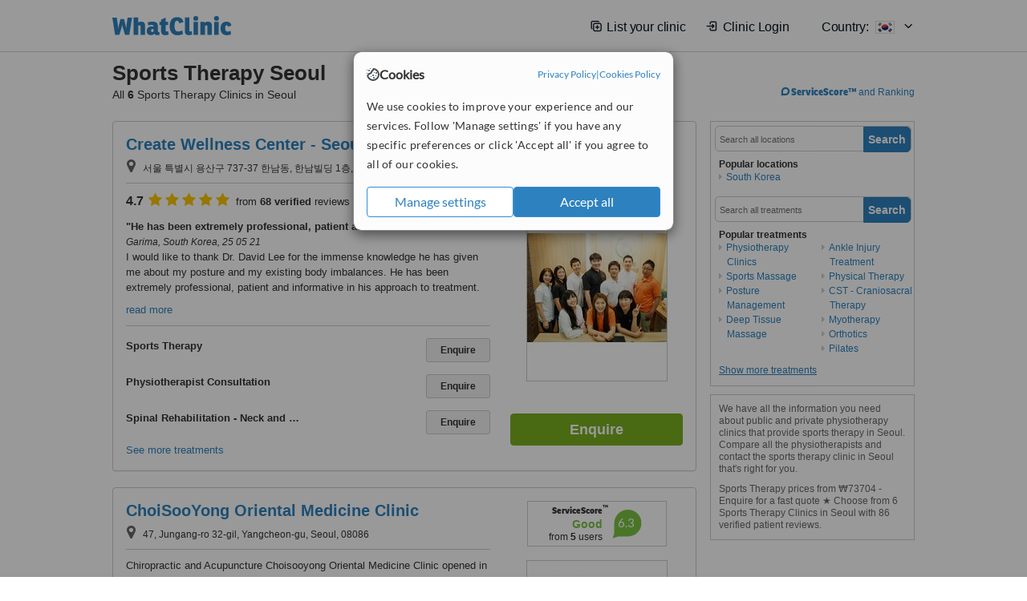

--- FILE ---
content_type: text/html; charset=utf-8
request_url: https://www.whatclinic.com/physiotherapy/south-korea/seoul/sports-therapy
body_size: 12138
content:
 <!DOCTYPE html> <html prefix="og: http://ogp.me/ns# fb: http://www.facebook.com/2008/fbml" lang="en" xml:lang="en"> <head><title>
	Sports Therapy in Seoul, South Korea • Check Prices & Reviews
</title><link rel="image_src" href="/images/general/whatclinic_image.png" /><link rel="canonical" href="https://www.whatclinic.com/physiotherapy/south-korea/seoul/sports-therapy" />   <meta name="robots" content="index, follow" /> <script src="https://cdn.whatclinic.com/static/dist/js/16fe5323.js"></script> <script>

  var WCC=WCC||{};
  WCC.Map={APIKey:"AIzaSyDQRq6E1nn3MGVaKN7MI37HDHIQqeH2s7Y"};
  WCC.BuildID = "2501"
  WCC.UATrackingID='UA-1196418-4';
  WCC.GoogleTagManager4ContainerId='GTM-5Z7BCDP';
  
  WCC.PinterestTrackingID='2613079822334';
  WCC.BingTrackingID='4020155';

  
    
    WCC.track=WCC.track||{};
    WCC.track.pageType='Free Search Treatment';
    WCC.track.classification='0:6:0:6';
    
    WCC.track.eComSource='702-2-155-36370-1194-0';
    WCC.track.product='normalvalue-core';
    WCC.track.extraParams='&product=normalvalue-core&pagecontent=0-6-0-6';

  
    
</script><link href="https://cdn.whatclinic.com/favicon.ico" rel="shortcut icon" type="image/x-icon" /> <link href="https://cdn.whatclinic.com/apple-touch-icon.png" rel="apple-touch-icon" /> <meta name="twitter:card" content="summary"/> <meta name="viewport" content="width=device-width, initial-scale=1"> <meta name="twitter:site" content="@WhatClinic"/> <meta name="twitter:title" content="Sports Therapy in Seoul, South Korea • Check Prices & Reviews"/> <link rel="stylesheet" type="text/css" href="https://cdn.whatclinic.com/static/dist/css/cf054de9.css" /><link rel="preload" href="/css/bootstrap.min.css" as="style"> <link rel="preload" href="/static/latest/vendor/font-awesome-4.4.0/css/font-awesome.min.css" as="style"> <link rel="preconnect" href="https://www.google-analytics.com"> <link rel="preconnect" href="https://connect.facebook.net"> <link rel="preconnect" href="https://p.typekit.net"> <link rel="preconnect" href="https://www.facebook.com"> <link rel="preconnect" href="https://ct.pinterest.com"> <link rel="preload" href="https://use.typekit.net/qhi0iya.css" as="style"/> <link rel="stylesheet" href="https://use.typekit.net/qhi0iya.css"/> <meta property='fb:admins' content='587106975'/>  
                    <meta property='fb:app_id' content='249089818436208'/> 
                    <meta property='og:type' content='website'/>
                    <meta property='og:locale' content='en_GB' />
                    <meta property='og:site_name' content='WhatClinic.com' />
                    <meta property='og:url' content='https://www.whatclinic.com/physiotherapy/south-korea/seoul/sports-therapy' />
                    <meta property='og:image' content='https://cdn.whatclinic.com/static/latest/images/logo/facebook_thumbnail_small.jpg' /> <meta name="title" content="Sports Therapy in Seoul, South Korea • Check Prices &amp; Reviews" /><meta content="Sports Therapy in Seoul, South Korea • Check Prices &amp; Reviews" property="og:title" /><meta name="description" content="Sports Therapy prices from ₩73704 - Enquire for a fast quote ★ Choose from 6 Sports Therapy Clinics in Seoul with 86 verified patient reviews." /><meta content="Sports Therapy prices from ₩73704 - Enquire for a fast quote ★ Choose from 6 Sports Therapy Clinics in Seoul with 86 verified patient reviews." property="og:description" /><meta name="twitter:description" content="Sports Therapy prices from ₩73704 - Enquire for a fast quote ★ Choose from 6 Sports Therapy Clinics in Seoul with 86 verified patient reviews." />   </head> <body id="ctl00_ctl00_body" class=" ">  <link rel="stylesheet" href="https://cdn.jsdelivr.net/npm/@tabler/icons-webfont@3.35/dist/tabler-icons.min.css"/>  <div id="cookiesPopup" style="display: none"> <div class="modal-content"> <div id="cookiesInfo" class="cookies-container"> <div class="cookies-header"> <div class="cookies-title"> <img class="cookies-title-icon" src="https://assets-global.website-files.com/60d5b414a72594e0e4692683/62c4143781f8ed4973510582_icon-cookie.svg" loading="lazy" alt=""> <div class="cookies-title-text">Cookies</div> </div> <div class="cookies-policies"> <a href="/privacy-policy?disableCookieConsentPopup=true" rel="nofollow" target="_blank"target="_blank"> Privacy Policy </a> | <a href="/cookies-policy?disableCookieConsentPopup=true" rel="nofollow" target="_blank"> Cookies Policy </a> </div> </div> <div class="cookies-content"> <span>We use cookies to improve your experience and our services. Follow 'Manage settings' if you have any specific preferences or click 'Accept all' if you agree to all of our cookies.</span> </div> <div class="cookies-buttons"> <button class="btn btn-secondary" type="button" onclick="cookiesSeeMore()">Manage settings</button> <button class="btn btn-cookies-consent-submit btn-primary" type="button" onclick="cookiesAcceptAll()">Accept all</button> </div> </div> <div id="cookiesSeeMore" class="cookies-container" style="display: none"> <div class="cookies-header"> <div class="cookies-title"> <img class="cookies-title-icon" src="https://assets-global.website-files.com/60d5b414a72594e0e4692683/62c4143781f8ed4973510582_icon-cookie.svg" loading="lazy" alt=""> <div class="cookies-title-text">Cookie settings</div> </div> <div class="cookies-policies"> <a href="/privacy-policy?disableCookieConsentPopup=true" rel="nofollow" target="_blank"target="_blank"> Privacy Policy </a> | <a href="/cookies-policy?disableCookieConsentPopup=true" rel="nofollow" target="_blank"> Cookies Policy </a> </div> </div> <div class="cookies-content"> <span>Please select the cookies that you accept:</span> <div class="cookie-type-container"> <div class="toggle" disabled> <label class="toggle-label" for="toggleEssentialCookies">Essential cookies</label> <input disabled checked type="checkbox" id="toggleEssentialCookies"/><label class="toggle-checkbox" for="toggleEssentialCookies"></label> </div> <label for="toggleEssentialCookies" class="cookie-type-description">They are necessary to run our site.</label> </div> <div class="cookie-type-container"> <div class="toggle"> <label class="toggle-label" for="toggleFunctionalityCookies">Functional cookies</label> <input type="checkbox" id="toggleFunctionalityCookies"/><label class="toggle-checkbox" for="toggleFunctionalityCookies"></label> </div> <label for="toggleFunctionalityCookies" class="cookie-type-description">They are used to enhance user experience by providing additional features.</label> </div> <div class="cookie-type-container"> <div class="toggle"> <label class="toggle-label" for="toggleMarketingCookies">Analytics & Marketing cookies</label> <input type="checkbox" id="toggleMarketingCookies"/><label class="toggle-checkbox" for="toggleMarketingCookies"></label> </div> <label for="toggleMarketingCookies" class="cookie-type-description">They allow us to monitor and optimise our site and deliver a better ad experience.</label> </div> <div class="cookie-type-container"> <div class="toggle"> <label class="toggle-label" for="toggleAdPersonalisationCookies">Ad Personalisation cookies</label> <input type="checkbox" id="toggleAdPersonalisationCookies"/><label class="toggle-checkbox" for="toggleAdPersonalisationCookies"></label> </div> <label for="toggleAdPersonalisationCookies" class="cookie-type-description">They allow us to personalize user experience online and display better-targeted ads.</label> </div> </div> <div class="cookies-buttons"> <button class="btn btn-cookies-consent-submit btn-secondary" type="button" onclick="cookiesAcceptAll()">Accept all</button> <button class="btn btn-cookies-consent-submit btn-primary" type="button" onclick="cookiesConfirmSelected()">Save preferences</button> </div> </div> </div> </div> <header data-role="none" class="navbar navbar-static-top desktop"> <div data-role="none" class="container" role="navigation"> <div class="navbar-container">  <a class="navbar-brand"  href="/" onclick="WCC.trackGeneralClick('PageHeaderNavHome')" > <img class="logo" title="WhatClinic" src="/static/latest/images/logo/whatclinic-logo.svg" alt="WhatClinic logo"/> </a>  <button data-role="none" type="button" class="navbar-toggle" data-toggle="collapse" data-target=".navbar-collapse" onclick="WCC.trackEvent('ExpandableContent','TopLeftMenu','Mobile')"> <span class="sr-only">Toggle navigation</span> <i class="ti ti-menu show"></i> <i class="ti ti-x close"></i> </button>  </div> <div class="navbar-collapse collapse navbar-right"> <ul class="nav navbar-nav"> <li><a class="navbar-text link link-with-icon" onclick="WCC.go('/sign-up/newclinic.aspx','Signup','1S', 'Header-internal')"><i class="ti ti-copy-plus"></i>List your clinic</a></li> <li><a class="navbar-text link link-with-icon" onclick="WCC.go('/accountmanagement/login.aspx')"><i class="ti ti-login-2"></i>Clinic Login</a></li> <li class="dropdown nocss-country-selector link-country-selector" data-current-language="en-gb"> <a href="#" class="navbar-text dropdown-toggle country-selector-menu" data-toggle="dropdown"> <span>Country: </span> <img src="https://cdn.whatclinic.com/static/latest/images/countries/flags/medium/kr.png" alt="country flag"/> <i class="ti ti-chevron-down"></i> </a> <ul class="dropdown-menu country-selector-list" role="menu"> </ul> </li> </ul> </div> </div> </header> <form method="post" action="./browseproviders.aspx?cid=702&amp;rid=2&amp;dcid=155&amp;pid=1194&amp;location=36370" id="aspnetForm">
<div class="aspNetHidden">
<input type="hidden" name="__VIEWSTATE" id="__VIEWSTATE" value="DzJSwfOA35Xtr2DP67L92K3zP8TTUxquwPGUyqqtboIGOj8GIKOdfj6I005xsAhzKmQpaVxQndxovATVBU8B/tYd9KvzJ4t6dHp/uXJdttfiKaHP" />
</div>


<script type="text/javascript">
//<![CDATA[
var wccLocalisationText = wccLocalisationText || {}; wccLocalisationText.searchFilter = wccLocalisationText.searchFilter || {}; wccLocalisationText.searchFilter.alertPleaseSpecifyTreatment = "Please enter a treatment or specialisation or clinic name you want to find."; wccLocalisationText.searchFilter.alertSpecifyLocation = "Please specify a location or country to search in"; wccLocalisationText.searchFilter.labelForStaffSearch = "Search for staff or clinic -"; wccLocalisationText.searchFilter.linkShowMoreLocations = "Show more locations"; wccLocalisationText.searchFilter.linkShowMoreTreatments = "Show more treatments"; wccLocalisationText.searchFilter.screenLoadingMessageSearching = "Searching..."; var wccLocalisationText = wccLocalisationText || {}; wccLocalisationText.providersList = wccLocalisationText.providersList || {}; wccLocalisationText.providersList.linkReadMore = "read more"; var wccLocalisationText = wccLocalisationText || {}; wccLocalisationText.globalFunctions = wccLocalisationText.globalFunctions || {}; wccLocalisationText.globalFunctions.screenLoadingMessageUpdatingResults = "Updating results..."; var wccLocalisationText = wccLocalisationText || {}; wccLocalisationText.navMap = wccLocalisationText.navMap || {}; wccLocalisationText.navMap.buttonEnquire = "Enquire"; wccLocalisationText.navMap.linkHardReviewsUrl = "/reviews"; var wccLocalisationText = wccLocalisationText || {}; wccLocalisationText.search = wccLocalisationText.search || {}; wccLocalisationText.search.contentTurnMobileDeviceForBetterView = "Turn your device sideways <br/>for a better view"; wccLocalisationText.search.linkReadMore = "Read More"; var wccLocalisationText = wccLocalisationText || {}; wccLocalisationText.thickbox = wccLocalisationText.thickbox || {}; wccLocalisationText.thickbox.popupCloseContent = "or Esc Key"; wccLocalisationText.thickbox.popupCloseTitle = "Close"; var strQueryString = "cid=702&rid=2&dcid=155&pid=1194&location=36370&page=0";var wcGoogleMapLanguage = "";var wccLocalisationText = wccLocalisationText || {}; wccLocalisationText.sharedControlsHeader = wccLocalisationText.sharedControlsHeader || {}; wccLocalisationText.sharedControlsHeader.linkLogout = "Clear your session data"; wccLocalisationText.sharedControlsHeader.linkYourAccount = "Your Account"; var wccLocalisationText = wccLocalisationText || {}; wccLocalisationText.searchFilter = wccLocalisationText.searchFilter || {}; wccLocalisationText.searchFilter.alertPleaseSpecifyTreatment = "Please enter a treatment or specialisation or clinic name you want to find."; wccLocalisationText.searchFilter.alertSpecifyLocation = "Please specify a location or country to search in"; wccLocalisationText.searchFilter.labelForStaffSearch = "Search for staff or clinic -"; wccLocalisationText.searchFilter.linkShowMoreLocations = "Show more locations"; wccLocalisationText.searchFilter.linkShowMoreTreatments = "Show more treatments"; wccLocalisationText.searchFilter.screenLoadingMessageSearching = "Searching..."; var wccLocalisationText = wccLocalisationText || {}; wccLocalisationText.searchMobile = wccLocalisationText.searchMobile || {}; wccLocalisationText.searchMobile.hide = "hide"; wccLocalisationText.searchMobile.readMore = "read more"; //]]>
</script>

<div class="aspNetHidden">

	<input type="hidden" name="__VIEWSTATEGENERATOR" id="__VIEWSTATEGENERATOR" value="38DFEBA2" />
</div> <div id="container"> <div id="content" >  <div class="cache_time" style="display: none;"> Page cached at 2026/01/30 19:07:05 </div>  <div class="Header_providers_list"> <h1 id="ctl00_ctl00_PageContent_h1Text" class="" property="name">Sports Therapy Seoul</h1> <h2 id="ctl00_ctl00_PageContent_h2Text" class="" property="description">All <b>6</b> Sports Therapy Clinics in Seoul</h2>  </div> <div id="ctl00_ctl00_PageContent_adsDiv" class="Providers_overview_ads">
	  <a href="/popuprankings.aspx?&TB_iframe=true&height=600&width=800&showhead=true" rel="nofollow" class="thickbox nocss-ranking-popup" onclick=" WCC.trackGeneralClick('HowWeRank'); "><div class='service-score-text-logo'><span class='icon-bubble'></span><span class='text-logo-title'> ServiceScore™</span></div> and Ranking</a>  <div class="cache_time">Filters cached at 2026/01/30 19:07:05</div> <div class="NavBar">  <div id="navFilterLocation"> <div class="search_input_border"> <input type="button" value="Search" onclick="wcc_LocationSearch()" title="Search"/> <input type="text" id="country_inputbox" placeholder="Search all locations" name="country" maxlength="100" autocomplete="off" data-default="Search all locations" title="Location: Search all locations"/><input type="hidden" id="country_hidden" name="country_ID" data-ori="south-korea/seoul" value="south-korea/seoul"/> </div> <div class="linklist"> <h5>Popular locations</h5> <div><a title="Physiotherapy Clinics in South Korea" href="/physiotherapy/south-korea/sports-therapy" ><span class="fa fa-caret-right"></span>South Korea</a></div> </div> </div> <div id="navFilterTreatment"> <h4 class="refine">Looking for a different clinic?</h4> <div class="search_input_border"> <input type="button" value="Search" onclick="wcc_TreatmentSearch()" title="Search"/> <input type="text" id="treatment_inputbox" placeholder="Search all treatments" name="treatment" maxlength="100" autocomplete="off" data-default="Search all treatments" title="Treatment: Search all treatments"/><input type="hidden" id="treatment_hidden" name="treatment_ID" data-ori="physiotherapy|sports-therapy" value="physiotherapy|sports-therapy"/> </div> <div class="linklist"> <h5>Popular treatments</h5><div><a title="Show all clinic types in Seoul" href="/physiotherapy/south-korea/seoul" ><span class="fa fa-caret-right"></span>Physiotherapy Clinics</a><a title="Sports Massage in Seoul" href="/massage-therapy/south-korea/seoul/sports-massage" ><span class="fa fa-caret-right"></span>Sports Massage</a><a title="Posture Management in Seoul" href="/physiotherapy/south-korea/seoul/posture-management" ><span class="fa fa-caret-right"></span>Posture Management</a><a title="Deep Tissue Massage in Seoul" href="/massage-therapy/south-korea/seoul/deep-tissue-massage" ><span class="fa fa-caret-right"></span>Deep Tissue Massage</a><a title="Ankle Injury Treatment in Seoul" href="/physiotherapy/south-korea/seoul/ankle-injury-treatment" ><span class="fa fa-caret-right"></span>Ankle Injury Treatment</a><a title="Physical Therapy in Seoul" href="/physiotherapy/south-korea/seoul/physical-therapy" ><span class="fa fa-caret-right"></span>Physical Therapy</a><a title="CST - Craniosacral Therapy in Seoul" href="/holistic-health/south-korea/seoul/cst-craniosacral-therapy" ><span class="fa fa-caret-right"></span>CST - Craniosacral Therapy</a><a title="Myotherapy in Seoul" href="/holistic-health/south-korea/seoul/myotherapy" ><span class="fa fa-caret-right"></span>Myotherapy</a><a title="Orthotics in Seoul" href="/physiotherapy/south-korea/seoul/orthotics" ><span class="fa fa-caret-right"></span>Orthotics</a><a title="Pilates in Seoul" href="/physiotherapy/south-korea/seoul/pilates" ><span class="fa fa-caret-right"></span>Pilates</a><a title="Sports Injury Rehabilitation - Strapping and Taping in Seoul" href="/physiotherapy/south-korea/seoul/sports-injury-rehabilitation-strapping-taping" ><span class="fa fa-caret-right"></span>Sports Injury Rehabilitation - Strapping and Taping</a><a title="Back Pain Treatment in Seoul" href="/chiropractic/south-korea/seoul/back-pain-treatment" ><span class="fa fa-caret-right"></span>Back Pain Treatment</a><a title="Trigger Point Therapy in Seoul" href="/physiotherapy/south-korea/seoul/trigger-point-therapy" ><span class="fa fa-caret-right"></span>Trigger Point Therapy</a><a title="Tennis Elbow in Seoul" href="/physiotherapy/south-korea/seoul/tennis-elbow" ><span class="fa fa-caret-right"></span>Tennis Elbow</a><a title="Graston Technique™ in Seoul" href="/chiropractic/south-korea/seoul/graston-technique" ><span class="fa fa-caret-right"></span>Graston Technique™</a><a title="Spinal Rehabilitation - Neck and Back Injury in Seoul" href="/physiotherapy/south-korea/seoul/spinal-rehabilitation-neck-back-injury" ><span class="fa fa-caret-right"></span>Spinal Rehabilitation - Neck and Back Injury</a><a title="Spinal Manipulation in Seoul" href="/chiropractic/south-korea/seoul/spinal-manipulation" ><span class="fa fa-caret-right"></span>Spinal Manipulation</a><a title="Sports and Occupational Rehabilitation in Seoul" href="/physiotherapy/south-korea/seoul/sports-occupational-rehabilitation" ><span class="fa fa-caret-right"></span>Sports and Occupational Rehabilitation</a></div> </div> </div> </div>   <div id="providersOverviewHolder">  <div id="seoContentText" class="providers_overview_section text_section_panel"> <p>We have all the information you need about public and private physiotherapy clinics that provide sports therapy in Seoul. Compare all the physiotherapists and contact the sports therapy clinic in Seoul that's right for you.</p><p>Sports Therapy prices from ₩73704 - Enquire for a fast quote ★ Choose from 6 Sports Therapy Clinics in Seoul with 86 verified patient reviews.</p> </div> </div>     
</div> <div id="maincontent" data-pagetype="Search">  <div id="list_view"> <script src="https://cdn.whatclinic.com/static/dist/js/ba7d72a6.js"></script> <script>
    $('[data-toggle="tooltip"]').tooltip();
</script> <div id="providers_list">        <div class="search-listing panel panel-default" resource="/chiropractic/south-korea/seoul/create-wellness-center-seoul" about="https://www.whatclinic.com/chiropractic/south-korea/seoul/create-wellness-center-seoul" data-clinic-id="102727" data-clinic-info="cid=702&rid=2&dcid=155&pid=1194&location=36370&sids=93988&clinicid=102727&rpos=1" data-online-bookings="False"> <div class="panel-body"> <div class="right-column pull-right"> <div class="quality-score-container"> <div class="quality-score-result-panel quality-score-result-hasQS">  <div class="service-score-control  border align-center quality-score" data-toggle="tooltip" data-html="true" title="<div class='service-score-text-logo'><span class='icon-bubble'></span> ServiceScore™</div> is a WhatClinic original rating of customer service based on interaction data between users and clinics on our site, including response times and patient feedback. It is a different score than review rating." data-placement="bottom"> <div class="service-score-text">  <div class="service-score-title"> <span>ServiceScore</span> <span class="trademark">&trade;</span> </div>  <div class="service-score-name very-good"> Outstanding </div>  <div class="service-score-users"> from <strong>142</strong> users</div>  </div> <div class="service-score-bubble"> <div class="bubble very-good"> <span class="service-score-value">9.7</span> </div> </div> </div>  </div> </div> <div class="clinic-image"> <img alt="Create Wellness Center - Seoul - Chiropractic Clinic in South Korea" title="Create Wellness Center - Seoul - Chiropractic Clinic in South Korea"  src="https://cdn.whatclinic.com/thumbnails/dce62732ab4e3c2d/%EB%8B%A8%EC%B2%B4_copy_cropped.jpg?width=174&height=232&background-color=0xffffff&operation=pad&float-x=0.5&float-y=0.5&rotate=0&crop_x=0&crop_y=0&crop_w=1&crop_h=1&hmac=b7f15cfafc09d93294adb7769d0706190799fdb6" onclick="WCC.go('/chiropractic/south-korea/seoul/create-wellness-center-seoul','SearchPageExit','BrochureView', 'Free Search Treatment ClinicPic',1)"/><noscript><img alt="Create Wellness Center - Seoul - Chiropractic Clinic in South Korea" src="https://cdn.whatclinic.com/thumbnails/dce62732ab4e3c2d/%EB%8B%A8%EC%B2%B4_copy_cropped.jpg?width=174&height=232&background-color=0xffffff&operation=pad&float-x=0.5&float-y=0.5&rotate=0&crop_x=0&crop_y=0&crop_w=1&crop_h=1&hmac=b7f15cfafc09d93294adb7769d0706190799fdb6"/></noscript><span class='service_award awarded2024 tooltip' data-tip='WhatClinic Patient Service Award explained. The Award for providing excellent patient experience and high-quality services in 2024. It is based on many patient care and experience factors, such as the quality of interactions with potential and existing patients, as well as their pre- and post-treatment feedback and reviews. It includes data on clinics responding promptly to phone and email enquiries. '></span> </div> <input type="button" onclick="WCC.goConsultForm('cid=702&rid=2&dcid=155&pid=1194&location=36370&sids=93988&clinicid=102727&rpos=1&link=1','Free Search Treatment',1)" class="btn btn-block btn-success" value="Enquire"/> </div> <div class="section title-section rule-bottom"> <h3 title="Create Wellness Center - Seoul"> <a class="text-elipse nocss-brochure-link" href="/chiropractic/south-korea/seoul/create-wellness-center-seoul" onclick="WCC.go(this, 'SearchPageExit', 'BrochureView', 'Free Search Treatment ClinicNameLink',1);">Create Wellness Center - Seoul</a> </h3> <span class="address-holder text-elipse">  <span class="address" title="서울 특별시 용산구 737-37 한남동, 한남빌딩 1층, Seoul, 04349"> <span class="fa fa-icon-xl fa-map-marker"></span> 서울 특별시 용산구 737-37 한남동, 한남빌딩 1층, Seoul, 04349 </span> </span> </div> <div class="section content-section rule-bottom review-content  nocss-content"> <div class="content"> <div class="review-star-text"><strong class="review-rating-value">4.7</strong><span property ="starsRating"> <i class="fa fa-star-yellow fa-star"></i>  <i class="fa fa-star-yellow fa-star"></i>  <i class="fa fa-star-yellow fa-star"></i>  <i class="fa fa-star-yellow fa-star"></i>  <i class="fa fa-star-yellow fa-star"></i> </span> from <strong>68 verified</strong> reviews</div>   <b>He has been extremely professional, patient and informative in his approach to treatment</b><em>Garima, South Korea, 25 05 21</em><p>I would like to thank Dr. David Lee for the immense knowledge he has given me about my posture and my existing body imbalances. He has been extremely professional, patient and informative in his approach to treatment. He takes time out to understand not just the presenting problem but also the root cause. I decided to see him for my gluteus medius pain that started after an intense weight lifting session. He was able to offer me an explanation of why my glute med got affected and what's happening in my body as a whole structure. I highly recommend him!</p> </div> </div>  <div class="section treatment-section">   <div class="treatment-container " data-id="1194"> <span class="title text-elipse pull-left"  onclick="WCC.go('/chiropractic/south-korea/seoul/create-wellness-center-seoul','SearchPageExit','BrochureView','Free Search Treatment TList 0',1);"> Sports Therapy </span> <span class="price-holder pull-left">&nbsp;</span> <input type="button" class="btn btn-sm btn-treatment-enquire pull-right" value="Enquire"  onclick="return WCC.goConsultForm('cid=702&rid=2&dcid=155&pid=1194&location=36370&sids=93988&clinicid=102727&rpos=1&cppid=2713506&link=30','Free Search Treatment ClinicEnquire 0',1);" />  </div>   <div class="treatment-container " data-id="703"> <span class="title text-elipse pull-left"  onclick="WCC.go('/chiropractic/south-korea/seoul/create-wellness-center-seoul','SearchPageExit','BrochureView','Free Search Treatment TList 1',1);"> Physiotherapist Consultation </span> <span class="price-holder pull-left">&nbsp;</span> <input type="button" class="btn btn-sm btn-treatment-enquire pull-right" value="Enquire"  onclick="return WCC.goConsultForm('cid=702&rid=2&dcid=155&pid=703&location=36370&sids=93988&clinicid=102727&rpos=1&cppid=2713487&link=30','Free Search Treatment ClinicEnquire 1',1);" />  </div>   <div class="treatment-container " data-id="717"> <span class="title text-elipse pull-left"  onclick="WCC.go('/chiropractic/south-korea/seoul/create-wellness-center-seoul','SearchPageExit','BrochureView','Free Search Treatment TList 2',1);"> Spinal Rehabilitation - Neck and Back Injury </span> <span class="price-holder pull-left">&nbsp;</span> <input type="button" class="btn btn-sm btn-treatment-enquire pull-right" value="Enquire"  onclick="return WCC.goConsultForm('cid=702&rid=2&dcid=155&pid=717&location=36370&sids=93988&clinicid=102727&rpos=1&cppid=2713350&link=30','Free Search Treatment ClinicEnquire 2',1);" />  </div>  <span class="pseudoLink nocss-more-treatments">See more treatments</span> </div> <a class="text-elipse nocss-all-treatments nocss-brochure-link" style="display: none;" href="/chiropractic/south-korea/seoul/create-wellness-center-seoul#tab_prices" onclick="WCC.go(this, 'SearchPageExit', 'BrochureView', 'Free Search Treatment SeeAllTreatmentsLink',1);">See all treatments</a>  <meta property="priceRange" content="Price on request" /> </div> </div>       <div class="search-listing panel panel-default" resource="/chiropractic/south-korea/seoul/choisooyong-oriental-medicine-clinic" about="https://www.whatclinic.com/chiropractic/south-korea/seoul/choisooyong-oriental-medicine-clinic" data-clinic-id="267723" data-clinic-info="cid=702&rid=2&dcid=155&pid=1194&location=36370&sids=214436&clinicid=267723&rpos=2" data-online-bookings="False"> <div class="panel-body"> <div class="right-column pull-right"> <div class="quality-score-container"> <div class="quality-score-result-panel quality-score-result-hasQS">  <div class="service-score-control  border align-center quality-score" data-toggle="tooltip" data-html="true" title="<div class='service-score-text-logo'><span class='icon-bubble'></span> ServiceScore™</div> is a WhatClinic original rating of customer service based on interaction data between users and clinics on our site, including response times and patient feedback. It is a different score than review rating." data-placement="bottom"> <div class="service-score-text">  <div class="service-score-title"> <span>ServiceScore</span> <span class="trademark">&trade;</span> </div>  <div class="service-score-name good"> Good </div>  <div class="service-score-users"> from <strong>5</strong> users</div>  </div> <div class="service-score-bubble"> <div class="bubble good"> <span class="service-score-value">6.3</span> </div> </div> </div>  </div> </div> <div class="clinic-image"> <img alt="ChoiSooYong Oriental Medicine Clinic - Chiropractic Clinic in South Korea" title="ChoiSooYong Oriental Medicine Clinic - Chiropractic Clinic in South Korea"  src="https://cdn.whatclinic.com/thumbnails/f0764130cf46835c/%EC%B5%9C%EC%84%B1%EB%B2%94%EC%82%AC%EC%A7%841.jpg?width=174&height=232&background-color=0xffffff&operation=pad&float-x=0.5&float-y=0.5&rotate=0&crop_x=0&crop_y=0&crop_w=1&crop_h=1&hmac=dd5045fa613a2cf9c004f2a0a6f6dc528d4eca0b" onclick="WCC.go('/chiropractic/south-korea/seoul/choisooyong-oriental-medicine-clinic','SearchPageExit','BrochureView', 'Free Search Treatment ClinicPic',2)"/><noscript><img alt="ChoiSooYong Oriental Medicine Clinic - Chiropractic Clinic in South Korea" src="https://cdn.whatclinic.com/thumbnails/f0764130cf46835c/%EC%B5%9C%EC%84%B1%EB%B2%94%EC%82%AC%EC%A7%841.jpg?width=174&height=232&background-color=0xffffff&operation=pad&float-x=0.5&float-y=0.5&rotate=0&crop_x=0&crop_y=0&crop_w=1&crop_h=1&hmac=dd5045fa613a2cf9c004f2a0a6f6dc528d4eca0b"/></noscript> </div> <input type="button" onclick="WCC.goConsultForm('cid=702&rid=2&dcid=155&pid=1194&location=36370&sids=214436&clinicid=267723&rpos=2&link=1','Free Search Treatment',2)" class="btn btn-block btn-success" value="Enquire"/> </div> <div class="section title-section rule-bottom"> <h3 title="ChoiSooYong Oriental Medicine Clinic"> <a class="text-elipse nocss-brochure-link" href="/chiropractic/south-korea/seoul/choisooyong-oriental-medicine-clinic" onclick="WCC.go(this, 'SearchPageExit', 'BrochureView', 'Free Search Treatment ClinicNameLink',2);">ChoiSooYong Oriental Medicine Clinic</a> </h3> <span class="address-holder text-elipse">  <span class="address" title="47, Jungang-ro 32-gil, Yangcheon-gu, Seoul, 08086"> <span class="fa fa-icon-xl fa-map-marker"></span> 47, Jungang-ro 32-gil, Yangcheon-gu, Seoul, 08086 </span> </span> </div> <div class="section content-section rule-bottom   nocss-content"> <div class="content">  Chiropractic and Acupuncture    Choisooyong Oriental Medicine Clinic opened in 1998    Chiropractor: Dr Sungbum Choi    Graduation from University of Bridgeport Chiropractic CollegeSpecialist in Applied Kinesiology (AK)Specialist in Functional Neurology (FN)Ex-professor in Hanseo University Health Science College in KoreaProfessor in Sahmyook University Lifelong Education in KoreaOriental Medical Doctor (Acupuncture): Dr Sooyong Choi    Graduation from Kyung Hee University Korean Medicine CollegeSpecialist in Applied Kinesiology (AK)Board Teacher of Applied Kinesiology (DIBAK)Specialist in Functional Neurology (FN)Member of International Functional Medicine      </div> </div>  <div class="section treatment-section">   <div class="treatment-container " data-id="1194"> <span class="title text-elipse pull-left"  onclick="WCC.go('/chiropractic/south-korea/seoul/choisooyong-oriental-medicine-clinic','SearchPageExit','BrochureView','Free Search Treatment TList 0',2);"> Sports Therapy </span> <span class="price-holder pull-left">&nbsp;</span> <input type="button" class="btn btn-sm btn-treatment-enquire pull-right" value="Enquire"  onclick="return WCC.goConsultForm('cid=702&rid=2&dcid=155&pid=1194&location=36370&sids=214436&clinicid=267723&rpos=2&cppid=5006140&link=30','Free Search Treatment ClinicEnquire 0',2);" />  </div>   <div class="treatment-container " data-id="752"> <span class="title text-elipse pull-left"  onclick="WCC.go('/chiropractic/south-korea/seoul/choisooyong-oriental-medicine-clinic','SearchPageExit','BrochureView','Free Search Treatment TList 1',2);"> Dry Needling </span> <span class="price-holder pull-left"><span class='from'>from</span>&nbsp;<span class="price" >₩15000</span></span> <input type="button" class="btn btn-sm btn-treatment-enquire pull-right" value="Enquire"  onclick="return WCC.goConsultForm('cid=702&rid=2&dcid=155&pid=752&location=36370&sids=214436&clinicid=267723&rpos=2&cppid=5006137&link=30','Free Search Treatment ClinicEnquire 1',2);" />  </div>   <div class="treatment-container " data-id="716"> <span class="title text-elipse pull-left"  onclick="WCC.go('/chiropractic/south-korea/seoul/choisooyong-oriental-medicine-clinic','SearchPageExit','BrochureView','Free Search Treatment TList 2',2);"> Stroke Rehabilitation </span> <span class="price-holder pull-left">&nbsp;</span> <input type="button" class="btn btn-sm btn-treatment-enquire pull-right" value="Enquire"  onclick="return WCC.goConsultForm('cid=702&rid=2&dcid=155&pid=716&location=36370&sids=214436&clinicid=267723&rpos=2&cppid=5006141&link=30','Free Search Treatment ClinicEnquire 2',2);" />  </div>   <div class="treatment-container " data-id="717"> <span class="title text-elipse pull-left"  onclick="WCC.go('/chiropractic/south-korea/seoul/choisooyong-oriental-medicine-clinic','SearchPageExit','BrochureView','Free Search Treatment TList 3',2);"> Spinal Rehabilitation - Neck and Back Injury </span> <span class="price-holder pull-left"><span class='from'>from</span>&nbsp;<span class="price" >₩50000</span></span> <input type="button" class="btn btn-sm btn-treatment-enquire pull-right" value="Enquire"  onclick="return WCC.goConsultForm('cid=702&rid=2&dcid=155&pid=717&location=36370&sids=214436&clinicid=267723&rpos=2&cppid=5006106&link=30','Free Search Treatment ClinicEnquire 3',2);" />  </div>  <span class="pseudoLink nocss-more-treatments">See more treatments</span> </div>   <meta property="priceRange" content="₩15000 - ₩50000" /> </div> </div>       <div class="search-listing panel panel-default" resource="/chiropractic/south-korea/seoul/sky-wellness-center" about="https://www.whatclinic.com/chiropractic/south-korea/seoul/sky-wellness-center" data-clinic-id="104142" data-clinic-info="cid=702&rid=2&dcid=155&pid=1194&location=36370&sids=95161&clinicid=104142&rpos=3" data-online-bookings="False"> <div class="panel-body"> <div class="right-column pull-right"> <div class="quality-score-container"> <div class="quality-score-result-panel quality-score-result-hasQS">  <div class="service-score-control  border align-center quality-score" data-toggle="tooltip" data-html="true" title="<div class='service-score-text-logo'><span class='icon-bubble'></span> ServiceScore™</div> is a WhatClinic original rating of customer service based on interaction data between users and clinics on our site, including response times and patient feedback. It is a different score than review rating." data-placement="bottom"> <div class="service-score-text">  <div class="service-score-title"> <span>ServiceScore</span> <span class="trademark">&trade;</span> </div>  <div class="service-score-name good"> Very Good </div>  <div class="service-score-users"> from <strong>14</strong> users</div>  </div> <div class="service-score-bubble"> <div class="bubble good"> <span class="service-score-value">7.3</span> </div> </div> </div>  </div> </div> <div class="clinic-image"> <img alt="SKY Wellness Center - Chiropractic Clinic in South Korea" title="SKY Wellness Center - Chiropractic Clinic in South Korea"  src="https://cdn.whatclinic.com/static/latest/images/spinners/loading-spinner.gif" class="b-lazy" data-src="https://cdn.whatclinic.com/thumbnails/d6206d3a6165afd1/sky%20team%201.jpg?width=174&height=232&background-color=0xffffff&operation=pad&float-x=0.5&float-y=0.5&rotate=0&crop_x=0.4011242&crop_y=0.3419715&crop_w=0.1470692&crop_h=0.2943225&hmac=d4f903346f140223f6fac7ebbf5422f0a4d95edf" onclick="WCC.go('/chiropractic/south-korea/seoul/sky-wellness-center','SearchPageExit','BrochureView', 'Free Search Treatment ClinicPic',3)"/><noscript><img alt="SKY Wellness Center - Chiropractic Clinic in South Korea" src="https://cdn.whatclinic.com/thumbnails/d6206d3a6165afd1/sky%20team%201.jpg?width=174&height=232&background-color=0xffffff&operation=pad&float-x=0.5&float-y=0.5&rotate=0&crop_x=0.4011242&crop_y=0.3419715&crop_w=0.1470692&crop_h=0.2943225&hmac=d4f903346f140223f6fac7ebbf5422f0a4d95edf"/></noscript> </div> <input type="button" onclick="WCC.goConsultForm('cid=702&rid=2&dcid=155&pid=1194&location=36370&sids=95161&clinicid=104142&rpos=3&link=1','Free Search Treatment',3)" class="btn btn-block btn-success" value="Enquire"/> </div> <div class="section title-section rule-bottom"> <h3 title="SKY Wellness Center"> <a class="text-elipse nocss-brochure-link" href="/chiropractic/south-korea/seoul/sky-wellness-center" onclick="WCC.go(this, 'SearchPageExit', 'BrochureView', 'Free Search Treatment ClinicNameLink',3);">SKY Wellness Center</a> </h3> <span class="address-holder text-elipse">  <span class="address" title="736-14 Hannam-dong, Cosmos Building 4th Fl., Yongsan-gu, 140210"> <span class="fa fa-icon-xl fa-map-marker"></span> 736-14 Hannam-dong, Cosmos Building 4th Fl., Yongsan-gu, 140210 </span> </span> </div> <div class="section content-section rule-bottom   nocss-content"> <div class="content">  Dr Sean Kim, Dr Dan Jin, Dr Sarah Choi work at SKY Wellness Center, a Chiropractic Clinic located 4 km from Seoul. Treatments available include Child Chiropractic Adjustment, Sports Chiropractic and Vertebral Subluxation Detection. Appointments on Saturday, 09:00 to 18:00. Translation services for patients with no/limited English proficiency available Our staff is bilingual.  </div> </div>  <div class="section treatment-section">   <div class="treatment-container " data-id="1194"> <span class="title text-elipse pull-left"  onclick="WCC.go('/chiropractic/south-korea/seoul/sky-wellness-center','SearchPageExit','BrochureView','Free Search Treatment TList 0',3);"> Sports Therapy </span> <span class="price-holder pull-left">&nbsp;</span> <input type="button" class="btn btn-sm btn-treatment-enquire pull-right" value="Enquire"  onclick="return WCC.goConsultForm('cid=702&rid=2&dcid=155&pid=1194&location=36370&sids=95161&clinicid=104142&rpos=3&cppid=941879&link=30','Free Search Treatment ClinicEnquire 0',3);" />  </div>   <div class="treatment-container " data-id="717"> <span class="title text-elipse pull-left"  onclick="WCC.go('/chiropractic/south-korea/seoul/sky-wellness-center','SearchPageExit','BrochureView','Free Search Treatment TList 1',3);"> Spinal Rehabilitation - Neck and Back Injury </span> <span class="price-holder pull-left">&nbsp;</span> <input type="button" class="btn btn-sm btn-treatment-enquire pull-right" value="Enquire"  onclick="return WCC.goConsultForm('cid=702&rid=2&dcid=155&pid=717&location=36370&sids=95161&clinicid=104142&rpos=3&cppid=941863&link=30','Free Search Treatment ClinicEnquire 1',3);" />  </div>   <div class="treatment-container " data-id="725"> <span class="title text-elipse pull-left"  onclick="WCC.go('/chiropractic/south-korea/seoul/sky-wellness-center','SearchPageExit','BrochureView','Free Search Treatment TList 2',3);"> Pilates </span> <span class="price-holder pull-left">&nbsp;</span> <input type="button" class="btn btn-sm btn-treatment-enquire pull-right" value="Enquire"  onclick="return WCC.goConsultForm('cid=702&rid=2&dcid=155&pid=725&location=36370&sids=95161&clinicid=104142&rpos=3&cppid=941865&link=30','Free Search Treatment ClinicEnquire 2',3);" />  </div>   <div class="treatment-container " data-id="733"> <span class="title text-elipse pull-left"  onclick="WCC.go('/chiropractic/south-korea/seoul/sky-wellness-center','SearchPageExit','BrochureView','Free Search Treatment TList 3',3);"> Biomechanical assessment </span> <span class="price-holder pull-left">&nbsp;</span> <input type="button" class="btn btn-sm btn-treatment-enquire pull-right" value="Enquire"  onclick="return WCC.goConsultForm('cid=702&rid=2&dcid=155&pid=733&location=36370&sids=95161&clinicid=104142&rpos=3&cppid=941866&link=30','Free Search Treatment ClinicEnquire 3',3);" />  </div>  <span class="pseudoLink nocss-more-treatments">See more treatments</span> </div>   <meta property="priceRange" content="Price on request" /> </div> </div>       <div class="search-listing panel panel-default" resource="/chiropractic/south-korea/seoul/ideal-wellness-chiropractic-center-in-itaewon-seoul" about="https://www.whatclinic.com/chiropractic/south-korea/seoul/ideal-wellness-chiropractic-center-in-itaewon-seoul" data-clinic-id="108630" data-clinic-info="cid=702&rid=2&dcid=155&pid=1194&location=36370&sids=98723&clinicid=108630&rpos=4" data-online-bookings="False"> <div class="panel-body"> <div class="right-column pull-right"> <div class="quality-score-container"> <div class="quality-score-result-panel quality-score-result-hasQS">  <div class="service-score-control  border align-center quality-score" data-toggle="tooltip" data-html="true" title="<div class='service-score-text-logo'><span class='icon-bubble'></span> ServiceScore™</div> is a WhatClinic original rating of customer service based on interaction data between users and clinics on our site, including response times and patient feedback. It is a different score than review rating." data-placement="bottom"> <div class="service-score-text">  <div class="service-score-title"> <span>ServiceScore</span> <span class="trademark">&trade;</span> </div>  <div class="service-score-name good"> Good </div>  <div class="service-score-users"> from <strong>83</strong> users</div>  </div> <div class="service-score-bubble"> <div class="bubble good"> <span class="service-score-value">6.9</span> </div> </div> </div>  </div> </div> <div class="clinic-image"> <img alt="Ideal Wellness Chiropractic Center in Itaewon Seoul - Dr Hwan Tak (William) Choi" title="Ideal Wellness Chiropractic Center in Itaewon Seoul - Dr Hwan Tak (William) Choi"  src="https://cdn.whatclinic.com/static/latest/images/spinners/loading-spinner.gif" class="b-lazy" data-src="https://cdn.whatclinic.com/thumbnails/f9a51387f3d08e35/_web_.jpg?width=174&height=232&background-color=0xffffff&operation=pad&float-x=0.5&float-y=0.5&rotate=0&crop_x=0&crop_y=0.06873081&crop_w=1&crop_h=0.8881923&hmac=5369f7ef52ff3b8c36bc907874d540c85feed1d9" onclick="WCC.go('/chiropractic/south-korea/seoul/ideal-wellness-chiropractic-center-in-itaewon-seoul','SearchPageExit','BrochureView', 'Free Search Treatment ClinicPic',4)"/><noscript><img alt="Ideal Wellness Chiropractic Center in Itaewon Seoul - Dr Hwan Tak (William) Choi" src="https://cdn.whatclinic.com/thumbnails/f9a51387f3d08e35/_web_.jpg?width=174&height=232&background-color=0xffffff&operation=pad&float-x=0.5&float-y=0.5&rotate=0&crop_x=0&crop_y=0.06873081&crop_w=1&crop_h=0.8881923&hmac=5369f7ef52ff3b8c36bc907874d540c85feed1d9"/></noscript> </div> <input type="button" onclick="WCC.goConsultForm('cid=702&rid=2&dcid=155&pid=1194&location=36370&sids=98723&clinicid=108630&rpos=4&link=1','Free Search Treatment',4)" class="btn btn-block btn-success" value="Enquire"/> </div> <div class="section title-section rule-bottom"> <h3 title="Ideal Wellness Chiropractic Center in Itaewon Seoul"> <a class="text-elipse nocss-brochure-link" href="/chiropractic/south-korea/seoul/ideal-wellness-chiropractic-center-in-itaewon-seoul" onclick="WCC.go(this, 'SearchPageExit', 'BrochureView', 'Free Search Treatment ClinicNameLink',4);">Ideal Wellness Chiropractic Center in Itaewon Seoul</a> </h3> <span class="address-holder text-elipse">  <span class="address" title="Wooribank Bldg. #B1, 738-20 Hannam Dong, Yongsan Gu, Seoul, 140893"> <span class="fa fa-icon-xl fa-map-marker"></span> Wooribank Bldg. #B1, 738-20 Hannam Dong, Yongsan Gu, Seoul, 140893 </span> </span> </div> <div class="section content-section rule-bottom   nocss-content"> <div class="content"> <div class="review-star-text"><strong class="review-rating-value">4.6</strong><span property ="starsRating"> <i class="fa fa-star-yellow fa-star"></i>  <i class="fa fa-star-yellow fa-star"></i>  <i class="fa fa-star-yellow fa-star"></i>  <i class="fa fa-star-yellow fa-star"></i>  <i class="fa fa-star-yellow fa-star"></i> </span> from <strong>15 verified</strong> reviews</div>  Ideal Wellness Chiropractic Center has good collaboration with 11 other clinics in the world and has periodic seminars and conferences together to provide better service. All Clinics are CBP (Chiropractic Biophysics®)     or AK (Applied Kinesiology)     Certification Center of the domestic and international well-known American Association Chiropractic Doctors. All Doctors take care of patients with musculoskeletal pain management, body care, nutrition management and overall health-related wellness care.    Ideal Wellness Chiropractic Center is the only Clinic provides specialized care as CBP and AK cert ified clinic in Korea.    02-790-7246      </div> </div>  <div class="section treatment-section">   <div class="treatment-container " data-id="1194"> <span class="title text-elipse pull-left"  onclick="WCC.go('/chiropractic/south-korea/seoul/ideal-wellness-chiropractic-center-in-itaewon-seoul','SearchPageExit','BrochureView','Free Search Treatment TList 0',4);"> Sports Therapy </span> <span class="price-holder pull-left">&nbsp;</span> <input type="button" class="btn btn-sm btn-treatment-enquire pull-right" value="Enquire"  onclick="return WCC.goConsultForm('cid=702&rid=2&dcid=155&pid=1194&location=36370&sids=98723&clinicid=108630&rpos=4&cppid=1045375&link=30','Free Search Treatment ClinicEnquire 0',4);" />  </div>   <div class="treatment-container " data-id="703"> <span class="title text-elipse pull-left"  onclick="WCC.go('/chiropractic/south-korea/seoul/ideal-wellness-chiropractic-center-in-itaewon-seoul','SearchPageExit','BrochureView','Free Search Treatment TList 1',4);"> Physiotherapist Consultation </span> <span class="price-holder pull-left">&nbsp;</span> <input type="button" class="btn btn-sm btn-treatment-enquire pull-right" value="Enquire"  onclick="return WCC.goConsultForm('cid=702&rid=2&dcid=155&pid=703&location=36370&sids=98723&clinicid=108630&rpos=4&cppid=1045335&link=30','Free Search Treatment ClinicEnquire 1',4);" />  </div>   <div class="treatment-container " data-id="717"> <span class="title text-elipse pull-left"  onclick="WCC.go('/chiropractic/south-korea/seoul/ideal-wellness-chiropractic-center-in-itaewon-seoul','SearchPageExit','BrochureView','Free Search Treatment TList 2',4);"> Spinal Rehabilitation - Neck and Back Injury </span> <span class="price-holder pull-left">&nbsp;</span> <input type="button" class="btn btn-sm btn-treatment-enquire pull-right" value="Enquire"  onclick="return WCC.goConsultForm('cid=702&rid=2&dcid=155&pid=717&location=36370&sids=98723&clinicid=108630&rpos=4&cppid=1045336&link=30','Free Search Treatment ClinicEnquire 2',4);" />  </div>   <div class="treatment-container " data-id="1320"> <span class="title text-elipse pull-left"  onclick="WCC.go('/chiropractic/south-korea/seoul/ideal-wellness-chiropractic-center-in-itaewon-seoul','SearchPageExit','BrochureView','Free Search Treatment TList 3',4);"> Orthotics </span> <span class="price-holder pull-left">&nbsp;</span> <input type="button" class="btn btn-sm btn-treatment-enquire pull-right" value="Enquire"  onclick="return WCC.goConsultForm('cid=702&rid=2&dcid=155&pid=1320&location=36370&sids=98723&clinicid=108630&rpos=4&cppid=3221463&link=30','Free Search Treatment ClinicEnquire 3',4);" />  </div>  <span class="pseudoLink nocss-more-treatments">See more treatments</span> </div> <a class="text-elipse nocss-all-treatments nocss-brochure-link" style="display: none;" href="/chiropractic/south-korea/seoul/ideal-wellness-chiropractic-center-in-itaewon-seoul#tab_prices" onclick="WCC.go(this, 'SearchPageExit', 'BrochureView', 'Free Search Treatment SeeAllTreatmentsLink',4);">See all treatments</a>  <meta property="priceRange" content="Price on request" /> </div> </div>       <div class="search-listing panel panel-default" resource="/orthopaedic/south-korea/seoul/yonsei-sarang-hospital" about="https://www.whatclinic.com/orthopaedic/south-korea/seoul/yonsei-sarang-hospital" data-clinic-id="225345" data-clinic-info="cid=702&rid=2&dcid=155&pid=1194&location=36370&sids=181919&clinicid=225345&rpos=5" data-online-bookings="False"> <div class="panel-body"> <div class="right-column pull-right"> <div class="quality-score-container"> <div class="quality-score-result-panel quality-score-result-hasQS">  <div class="service-score-control  border align-center quality-score" data-toggle="tooltip" data-html="true" title="<div class='service-score-text-logo'><span class='icon-bubble'></span> ServiceScore™</div> is a WhatClinic original rating of customer service based on interaction data between users and clinics on our site, including response times and patient feedback. It is a different score than review rating." data-placement="bottom"> <div class="service-score-text">  <div class="service-score-title"> <span>ServiceScore</span> <span class="trademark">&trade;</span> </div>  <div class="service-score-name good"> Good </div>  <div class="service-score-users"> from <strong>3</strong> users</div>  </div> <div class="service-score-bubble"> <div class="bubble good"> <span class="service-score-value">6.5</span> </div> </div> </div>  </div> </div> <div class="clinic-image"> <img alt="Yonsei Sarang Hospital - Yonsei Sarang Hospital" title="Yonsei Sarang Hospital - Yonsei Sarang Hospital"  src="https://cdn.whatclinic.com/static/latest/images/spinners/loading-spinner.gif" class="b-lazy" data-src="https://cdn.whatclinic.com/thumbnails/90e743c17a8f600d/yonsei.jpg?width=174&height=232&background-color=0xffffff&operation=pad&float-x=0.5&float-y=0.5&rotate=0&crop_x=0&crop_y=0&crop_w=1&crop_h=1&hmac=e03c416547562ef86bd8eed4c5dc7948cdfa9aaa" onclick="WCC.go('/orthopaedic/south-korea/seoul/yonsei-sarang-hospital','SearchPageExit','BrochureView', 'Free Search Treatment ClinicPic',5)"/><noscript><img alt="Yonsei Sarang Hospital - Yonsei Sarang Hospital" src="https://cdn.whatclinic.com/thumbnails/90e743c17a8f600d/yonsei.jpg?width=174&height=232&background-color=0xffffff&operation=pad&float-x=0.5&float-y=0.5&rotate=0&crop_x=0&crop_y=0&crop_w=1&crop_h=1&hmac=e03c416547562ef86bd8eed4c5dc7948cdfa9aaa"/></noscript> </div> <input type="button" onclick="WCC.goConsultForm('cid=702&rid=2&dcid=155&pid=1194&location=36370&sids=181919&clinicid=225345&rpos=5&link=1','Free Search Treatment',5)" class="btn btn-block btn-success" value="Enquire"/> </div> <div class="section title-section rule-bottom"> <h3 title="Yonsei Sarang Hospital"> <a class="text-elipse nocss-brochure-link" href="/orthopaedic/south-korea/seoul/yonsei-sarang-hospital" onclick="WCC.go(this, 'SearchPageExit', 'BrochureView', 'Free Search Treatment ClinicNameLink',5);">Yonsei Sarang Hospital</a> </h3> <span class="address-holder text-elipse">  <span class="address" title="Hyoryeongro 10, Seochogu, Seoul"> <span class="fa fa-icon-xl fa-map-marker"></span> Hyoryeongro 10, Seochogu, Seoul </span> </span> </div> <div class="section content-section rule-bottom review-content  nocss-content"> <div class="content"> <div class="review-star-text"><strong class="review-rating-value">5.0</strong><span property ="starsRating"> <i class="fa fa-star-yellow fa-star"></i>  <i class="fa fa-star-yellow fa-star"></i>  <i class="fa fa-star-yellow fa-star"></i>  <i class="fa fa-star-yellow fa-star"></i>  <i class="fa fa-star-yellow fa-star"></i> </span> from <strong>3 verified</strong> reviews</div>   <b>The medical staff starting from the reception to the doctors are polite and experts</b><em>Garawi, Australia, 05 07 20</em><p>My wife had a shoulder Roter cup damage and got treated at this hospital. The hospital is of a very high standard, with a personal assistant assigned to each non-Korean speaker who is very helpful. The medical staff starting from the reception to the doctors are polite and experts. I can recommend this hospital to anybody.</p> </div> </div>  <div class="section treatment-section">   <div class="treatment-container " data-id="1194"> <span class="title text-elipse pull-left"  onclick="WCC.go('/orthopaedic/south-korea/seoul/yonsei-sarang-hospital','SearchPageExit','BrochureView','Free Search Treatment TList 0',5);"> Sports Therapy </span> <span class="price-holder pull-left">&nbsp;</span> <input type="button" class="btn btn-sm btn-treatment-enquire pull-right" value="Enquire"  onclick="return WCC.goConsultForm('cid=702&rid=2&dcid=155&pid=1194&location=36370&sids=181919&clinicid=225345&rpos=5&cppid=4957778&link=30','Free Search Treatment ClinicEnquire 0',5);" />  </div>   <div class="treatment-container " data-id="703"> <span class="title text-elipse pull-left"  onclick="WCC.go('/orthopaedic/south-korea/seoul/yonsei-sarang-hospital','SearchPageExit','BrochureView','Free Search Treatment TList 1',5);"> Physiotherapist Consultation </span> <span class="price-holder pull-left">&nbsp;</span> <input type="button" class="btn btn-sm btn-treatment-enquire pull-right" value="Enquire"  onclick="return WCC.goConsultForm('cid=702&rid=2&dcid=155&pid=703&location=36370&sids=181919&clinicid=225345&rpos=5&cppid=4957770&link=30','Free Search Treatment ClinicEnquire 1',5);" />  </div>   <div class="treatment-container " data-id="719"> <span class="title text-elipse pull-left"  onclick="WCC.go('/orthopaedic/south-korea/seoul/yonsei-sarang-hospital','SearchPageExit','BrochureView','Free Search Treatment TList 2',5);"> Sports Injury Rehabilitation - Strapping and Taping </span> <span class="price-holder pull-left">&nbsp;</span> <input type="button" class="btn btn-sm btn-treatment-enquire pull-right" value="Enquire"  onclick="return WCC.goConsultForm('cid=702&rid=2&dcid=155&pid=719&location=36370&sids=181919&clinicid=225345&rpos=5&cppid=4957777&link=30','Free Search Treatment ClinicEnquire 2',5);" />  </div>  <span class="pseudoLink nocss-more-treatments">See more treatments</span> </div> <a class="text-elipse nocss-all-treatments nocss-brochure-link" style="display: none;" href="/orthopaedic/south-korea/seoul/yonsei-sarang-hospital#tab_prices" onclick="WCC.go(this, 'SearchPageExit', 'BrochureView', 'Free Search Treatment SeeAllTreatmentsLink',5);">See all treatments</a>  <meta property="priceRange" content="Price on request" /> </div> </div>       <div class="search-listing panel panel-default" resource="/cosmetic-plastic-surgery/south-korea/seoul/gangnam-gu/oracle-dermatology-clinic" about="https://www.whatclinic.com/cosmetic-plastic-surgery/south-korea/seoul/gangnam-gu/oracle-dermatology-clinic" data-clinic-id="270587" data-clinic-info="cid=702&rid=2&dcid=155&pid=1194&location=36370&sids=216810&clinicid=270587&rpos=6" data-online-bookings="False"> <div class="panel-body"> <div class="right-column pull-right"> <div class="quality-score-container"> <div class="quality-score-result-panel quality-score-result-hasQS">  <div class="service-score-control  border align-center quality-score" data-toggle="tooltip" data-html="true" title="<div class='service-score-text-logo'><span class='icon-bubble'></span> ServiceScore™</div> is a WhatClinic original rating of customer service based on interaction data between users and clinics on our site, including response times and patient feedback. It is a different score than review rating." data-placement="bottom"> <div class="service-score-text">  <div class="service-score-title"> <span>ServiceScore</span> <span class="trademark">&trade;</span> </div>  <div class="service-score-name good"> Good </div>  <div class="service-score-users"> from <strong>43</strong> users</div>  </div> <div class="service-score-bubble"> <div class="bubble good"> <span class="service-score-value">6.2</span> </div> </div> </div>  </div> </div> <div class="clinic-image"> <img alt="Oracle Dermatology Clinic - Plastic Surgery Clinic in South Korea" title="Oracle Dermatology Clinic - Plastic Surgery Clinic in South Korea"  src="https://cdn.whatclinic.com/static/latest/images/spinners/loading-spinner.gif" class="b-lazy" data-src="https://cdn.whatclinic.com/thumbnails/aa232c1540bc04cf/16472936_1336588709734653_8486067139230163651_n.jpg?width=174&height=232&background-color=0xffffff&operation=pad&float-x=0.5&float-y=0.5&rotate=0&crop_x=0&crop_y=0&crop_w=1&crop_h=1&hmac=5f425a89a53a01fdb9ed604b022c1f9474f2513b" onclick="WCC.go('/cosmetic-plastic-surgery/south-korea/seoul/gangnam-gu/oracle-dermatology-clinic','SearchPageExit','BrochureView', 'Free Search Treatment ClinicPic',6)"/><noscript><img alt="Oracle Dermatology Clinic - Plastic Surgery Clinic in South Korea" src="https://cdn.whatclinic.com/thumbnails/aa232c1540bc04cf/16472936_1336588709734653_8486067139230163651_n.jpg?width=174&height=232&background-color=0xffffff&operation=pad&float-x=0.5&float-y=0.5&rotate=0&crop_x=0&crop_y=0&crop_w=1&crop_h=1&hmac=5f425a89a53a01fdb9ed604b022c1f9474f2513b"/></noscript> </div> <input type="button" onclick="WCC.goConsultForm('cid=702&rid=2&dcid=155&pid=1194&location=36370&sids=216810&clinicid=270587&rpos=6&link=1','Free Search Treatment',6)" class="btn btn-block btn-success" value="Enquire"/> </div> <div class="section title-section rule-bottom"> <h3 title="Oracle Dermatology Clinic"> <a class="text-elipse nocss-brochure-link" href="/cosmetic-plastic-surgery/south-korea/seoul/gangnam-gu/oracle-dermatology-clinic" onclick="WCC.go(this, 'SearchPageExit', 'BrochureView', 'Free Search Treatment ClinicNameLink',6);">Oracle Dermatology Clinic</a> </h3> <span class="address-holder text-elipse">  <span class="address" title="612 Seolleing-ro, Gangnam-gu, Han-Il building 1st floor, Seoul, 06097"> <span class="fa fa-icon-xl fa-map-marker"></span> 612 Seolleing-ro, Gangnam-gu, Han-Il building 1st floor, Seoul, 06097 </span> </span> </div> <div class="section content-section rule-bottom   nocss-content"> <div class="content">  Oracle Dermatology & Plastic surgery clinic    70 clinic networks at home and abroad        1st Position in number of branch clinic at home and abroad.    Thank you very much for visiting Oracle Clinic being proudly staffed with 100-odd dermatology specialists and being equipped with the latest laser procedure equipment.    OracleClinic having been opened in Daejeon in 2004 for the first time, has now grown into the largest network clinic in Korea based on systemized medical system.        Excellence of Oracle Dermatology    Medical result is different depending on skillfulness of medical staff even though same equipment is supported.    High customer satisfaction of Oracle dermatology has been already proved by various award performances.      </div> </div>  <div class="section treatment-section">   <div class="treatment-container " data-id="1194"> <span class="title text-elipse pull-left"  onclick="WCC.go('/cosmetic-plastic-surgery/south-korea/seoul/gangnam-gu/oracle-dermatology-clinic','SearchPageExit','BrochureView','Free Search Treatment TList 0',6);"> Sports Medicine </span> <span class="price-holder pull-left">&nbsp;</span> <input type="button" class="btn btn-sm btn-treatment-enquire pull-right" value="Enquire"  onclick="return WCC.goConsultForm('cid=702&rid=2&dcid=155&pid=1194&location=36370&sids=216810&clinicid=270587&rpos=6&cppid=5058109&link=30','Free Search Treatment ClinicEnquire 0',6);" />  </div>   <div class="treatment-container " data-id="1498"> <span class="title text-elipse pull-left"  onclick="WCC.go('/cosmetic-plastic-surgery/south-korea/seoul/gangnam-gu/oracle-dermatology-clinic','SearchPageExit','BrochureView','Free Search Treatment TList 1',6);"> Rehabilitation </span> <span class="price-holder pull-left">&nbsp;</span> <input type="button" class="btn btn-sm btn-treatment-enquire pull-right" value="Enquire"  onclick="return WCC.goConsultForm('cid=702&rid=2&dcid=155&pid=1498&location=36370&sids=216810&clinicid=270587&rpos=6&cppid=5057676&link=30','Free Search Treatment ClinicEnquire 1',6);" />  </div>   </div>   <meta property="priceRange" content="Price on request" /> </div> </div>    </div>  <div id="featuredText"> Find out how we list clinics <a class="thickbox" rel="nofollow" href="/popuprankings.aspx?&TB_iframe=true&height=600&width=800&showhead=true">here</a>. </div> </div>  <div class="consumer-breadcrumb consumer-breadcrumb-desktop consumer-breadcrumb-search">  <ol vocab="https://schema.org/" typeof="BreadcrumbList" data-breadcrumb-type="Treatment"> <li property="itemListElement" typeof="ListItem"><a property="item" typeof="WebPage" href="https://www.whatclinic.com/physiotherapy/asia/sports-therapy"><span property="name">Asia</span></a><meta property="position" content="1" /></li><li property="itemListElement" typeof="ListItem"><a property="item" typeof="WebPage" href="https://www.whatclinic.com/physiotherapy/south-korea/sports-therapy"><span property="name">South Korea</span></a><meta property="position" content="2" /></li><li property="itemListElement" typeof="ListItem"><a property="item" typeof="WebPage" href="https://www.whatclinic.com/physiotherapy/south-korea/seoul"><span property="name">Physiotherapists</span></a><meta property="position" content="3" /></li><li property="itemListElement" typeof="ListItem"><a property="item" typeof="WebPage" href="https://www.whatclinic.com/physiotherapy/south-korea/seoul/sports-therapy"><span property="name">Sports Therapy Seoul</span></a><meta property="position" content="4" /></li> </ol>  </div>  </div> <div class="clear"></div>  </div> </div> </form>    <footer data-role="none"> <div class="container"> <div class="col-xs-12 col-sm-3"> <a class="footer-navbar-brand" href="/"> <img class="logo" title="WhatClinic" src="/static/latest/images/logo/whatclinic-logo-light.svg" alt="WhatClinic logo" aria-label="link to whatclinic homepage"/> </a> </div> <div class="col-xs-12 col-sm-9 footer-elements-container"> <div class="clearfix"> <div class="navlist col-xs-12 col-sm-4" data-role="none"> <a class="collapsed collapse-link" href="Javascript:void(0);" data-target="#aboutnavlist" data-toggle="collapse" onclick="WCC.trackEvent('ExpandableContent','AboutUs', 'Mobile')">About Us</a> <ul id="aboutnavlist" class="list-group collapse"> <li><a onclick="WCC.trackGeneralClick('OurStory')" href="/about/">Our Story</a></li> <li><a onclick="WCC.trackGeneralClick('TheTeam')" href="/about/people/">The Team</a></li> <li><a onclick="WCC.trackGeneralClick('ReviewsCharter')" href="/about/reviews-charter/">Our Reviews</a></li> <li><a onclick="WCC.trackGeneralClick('ContactUs')" href="/contactus.aspx">Contact Us</a></li> </ul> </div> <div class="navlist col-xs-12 col-sm-4" data-role="none"> <a class="collapsed collapse-link" href="Javascript:void(0);" data-target="#usersnavlist" data-toggle="collapse" onclick="WCC.trackEvent('ExpandableContent','ForPatients', 'Mobile');">For Patients</a> <ul id="usersnavlist" class="list-group collapse"> <li><a href="/about/reviews-policy/" target="_blank">Reviews Policy</a></li> <li><a class="iframe-modal thickbox" data-close-button="true" rel="nofollow" href="/disclaimer_popup.aspx?TB_iframe=true&height=600&width=600">Disclaimer</a></li> <li><a class="iframe-modal thickbox" data-close-button="true" rel="nofollow" href="/popuprankings.aspx?TB_iframe=true&height=700&width=800">ServiceScore&trade; and Ranking</a></li> </ul> </div> <div class="navlist col-xs-12 col-sm-4" data-role="none"> <a class="collapsed collapse-link" href="Javascript:void(0);" data-target="#clinicsnavlist" data-toggle="collapse" onclick="WCC.trackEvent('ExpandableContent','ForClinics', 'Mobile');">For Clinics</a> <ul id="clinicsnavlist" class="list-group collapse"> <li><a href="Javascript:void(WCC.go('https://www.whatclinic.com/sign-up/newclinic.aspx', 'Signup','1S','Footer-responsive'))">Add your Clinic</a></li> <li><a href="Javascript:void(WCC.go('https://www.whatclinic.com/accountmanagement/login.aspx'))">Clinic Login</a></li> <li><a onclick="WCC.trackGeneralClick('Faqs')" href="/about/faqs/" target="_blank">FAQs</a></li> <li><a onclick="WCC.trackGeneralClick('Toolkit')" href="/about/toolkit/" target="_blank">Marketing Toolkit</a></li> </ul> </div> </div> <div class="clearfix"> <div class="social-media col-xs-12 col-sm-4"> <a href="https://www.instagram.com/whatclinic/" target="_blank" rel="noopener" aria-label="icon link to instagram page" class="instagram-icon"></a> <a href="https://www.facebook.com/whatclinic/" target="_blank" rel="noopener" aria-label="icon link to facebook page" class="facebook-icon"></a> <a href="https://www.tiktok.com/@whatclinic" target="_blank" rel="noopener" aria-label="icon link to tiktok page" class="tiktok-icon"></a> <a href="https://www.youtube.com/user/whatclinic" target="_blank" rel="noopener" aria-label="icon link to youtube page" class="youtube-icon"></a> <a href="https://ie.linkedin.com/company/whatclinic-com" target="_blank" rel="noopener" aria-label="icon link to linkedin page" class="linkedin-icon"></a> </div>  </div> <div class="copyright" data-role="none"> <div class="clearfix" data-role="none"> <div class="policies-links"> <a rel="nofollow" href="/privacy-policy" target="_blank">Privacy Policy</a> | <a rel="nofollow" href="/cookies-policy" target="_blank">Cookies Policy</a> | <a rel="nofollow" href="/terms-of-service-for-consumers" target="_blank">Terms of Service</a> </div> <div class="trading-info"> Global Medical Treatment Ltd trading as WhatClinic | 35 Gracepark Road, Drumcondra, Dublin, D09 T627, Ireland | Co. Reg. No. 428122 | info@whatclinic.com, +353 1 525 5101 </div> <div class="all-rights-reserved">&copy; 2026 All Rights Reserved</div> </div> </div> </div> </div> </footer> <script type="text/javascript" src="//widget.trustpilot.com/bootstrap/v5/tp.widget.bootstrap.min.js" defer></script>   <script>
        var MultiClinicMessage = 'Show {0} more clinics';
    </script> <script src="https://cdn.whatclinic.com/static/dist/js/43347a59.js"></script> <script>
    $('[data-toggle="tooltip"]').tooltip();
</script> <noscript><iframe src="https://www.googletagmanager.com/ns.html?id=GTM-5Z7BCDP" height="0" width="0" style="display:none;visibility:hidden"></iframe></noscript>  </body> </html>